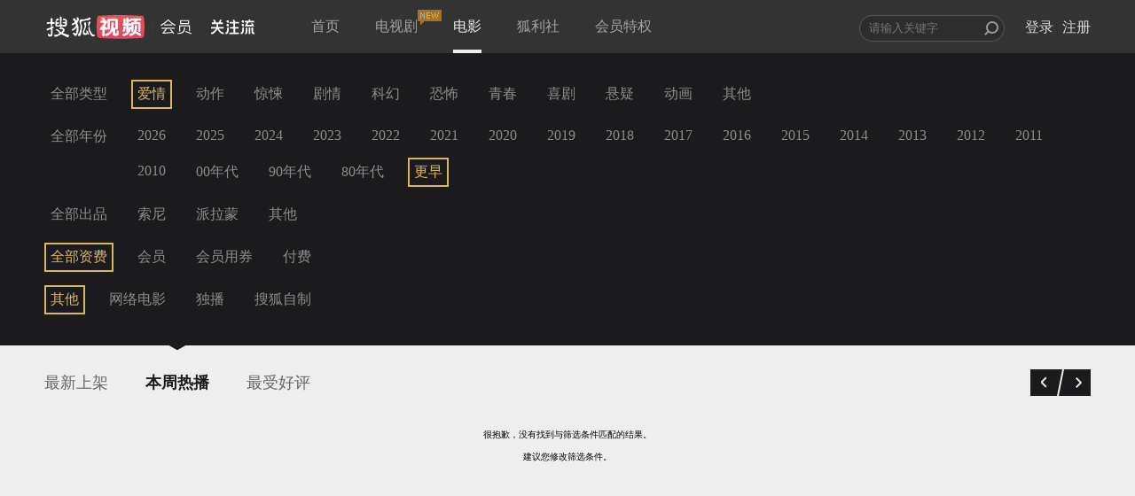

--- FILE ---
content_type: application/x-javascript
request_url: https://js.tv.itc.cn/hdpv.js
body_size: 6478
content:
/* sohutv 2025-07-24 15:34:32 */
window.sohuHD||(window.sohuHD={}),sohuHD.cookie||(sohuHD.cookie=function(e,t,n){if(void 0===t){var i=new RegExp("(?:^|; )"+e+"=([^;]*)").exec(document.cookie);return i&&i[1]||""}n=n||{},null===t&&(t="",n.expires=-1);var o,r="";n.expires&&("number"==typeof n.expires||n.expires.toUTCString)&&("number"==typeof n.expires?(o=new Date).setTime(o.getTime()+24*n.expires*60*60*1e3):o=n.expires,r="; expires="+o.toUTCString());var a=n.path?"; path="+n.path:"",c=n.domain?"; domain="+n.domain:"",s=n.secure?"; secure":"";document.cookie=[e,"=",t,r,a,c,s].join("")}),sohuHD.getJSONP||(sohuHD.getScript=function(e,t,n,i,o){var r=document.getElementsByTagName("head")[0]||document.documentElement,a=document.createElement("script");a.src=e,a.charset=n||sohuHD.docCharset,o=o||[];var c=!1;a.onload=a.onreadystatechange=function(){c||this.readyState&&"loaded"!==this.readyState&&"complete"!==this.readyState||(c=!0,t&&t.apply(this,o),a.onload=a.onreadystatechange=null,i&&(a.onerror=i),r&&a.parentNode&&r.removeChild(a))},r.insertBefore(a,r.firstChild)},sohuHD.getJSONP=function(e,n,t,i){var o="jsonp"+(new Date).getTime();-1<e.indexOf("callback=?")&&(e=e.replace("callback=?","callback="+o),window[o]=function(e){n(e);try{delete window[o]}catch(t){}},sohuHD.getScript(e+"&_="+(new Date).getTime(),null,t,i))}),sohuHD.getUrlParam||(sohuHD.getUrlParam=function(e,t){function n(e,t){var n=e.match(new RegExp("[?&]"+t+"=([^&]+)","i"));return null==n||n.length<1?"":""!==i?(n[1].match(i)||[""])[0]:n[1]}var i=arguments[2]||"";return t=escape(unescape(t)),"[object String]"==toString.call(e)?n(e,t):"#document"==e.nodeName?n(location.search||"",t):"undefined"!=typeof e.src?n(e.src,t):"undefined"!=typeof e.href?n(e.href,t):null}),function(U,T){if("undefined"==typeof U._hdpv){var i={},o=1,j={pingback:function(e){var t=new Image,n="hdpv_"+o++;(i[n]=t).onload=t.onerror=t.onabort=function(){i[n]=null},t.src=e},sendClickLog:function(e,t){e=e||"";var n=location.href,i=t&&t.getAttribute?t.getAttribute("href"):"",o=encodeURIComponent;this.pingback("//click.hd.sohu.com.cn/s.gif?type="+e+"&ref="+o(n)+"&des="+o(i))},utf8to16:function(e){var t,n,i,o,r,a,c,s;for(t=[],o=e.length,n=i=0;n<o;){switch((r=e.charCodeAt(n++))>>4){case 0:case 1:case 2:case 3:case 4:case 5:case 6:case 7:t[i++]=e.charAt(n-1);break;case 12:case 13:a=e.charCodeAt(n++),t[i++]=String.fromCharCode((31&r)<<6|63&a);break;case 14:a=e.charCodeAt(n++),c=e.charCodeAt(n++),t[i++]=String.fromCharCode((15&r)<<12|(63&a)<<6|63&c);break;case 15:switch(15&r){case 0:case 1:case 2:case 3:case 4:case 5:case 6:case 7:s=(7&r)<<18|(63&(a=e.charCodeAt(n++)))<<12|(63&(c=e.charCodeAt(n++)))<<6|(63&e.charCodeAt(n++))-65536,t[i]=0<=s&&s<=1048575?String.fromCharCode(s>>>10&1023|55296,1023&s|56320):"?";break;case 8:case 9:case 10:case 11:n+=4,t[i]="?";break;case 12:case 13:n+=5,t[i]="?"}}i++}return t.join("")},b64_decodex:function(e){var t,n=new Array,i="";for(t=0;t<e.length;t+=4)i+=j.b64_423(e.substr(t,4));for(t=0;t<i.length;t+=8)n+=j.b2i(i.substr(t,8));return n},b64_423:function(e){for(var t=new Array("A","B","C","D","E","F","G","H","I","J","K","L","M","N","O","P","Q","R","S","T","U","V","W","X","Y","Z","a","b","c","d","e","f","g","h","i","j","k","l","m","n","o","p","q","r","s","t","u","v","w","x","y","z","0","1","2","3","4","5","6","7","8","9","-","_"),n=new String,i=0;i<e.length;i++){for(var o=0;o<64;o++)if(e.charAt(i)==t[o]){var r=o.toString(2);n+=("000000"+r).substr(r.length);break}if(64==o)return 2==i?n.substr(0,8):n.substr(0,16)}return n},b2i:function(e){for(var t=0,n=128,i=0;i<8;i++,n/=2)"1"==e.charAt(i)&&(t+=n);return String.fromCharCode(t)}};j.passport={getAppid:function(){return a().appid||""},getPassport:function(){return a().userid||""},getUid:function(){return a().uid||""},getUUID:function(){return a().uuid||""},getQname:function(){return a().uniqname||""}};var e,E={ie:!-[1],swfurl:"//tv.sohu.com/upload/swf/playerGetUID131031.swf",timer:null,intervalID:null,container:null,pageLB:sohuHD.cookie("series_video"),guid:function(){return["TT",(+new Date+o++).toString(36),(1e18*Math.random()).toString(36)].join("").slice(0,16).toUpperCase()},getLandrefer:function(){var e,t=sohuHD.cookie("landingrefer");return t||(t=(e=T.referrer)&&-1==(e=(e=e.split("?")[0]).split("#")[0]).indexOf("tv.sohu.com")?(sohuHD.cookie("landingrefer",encodeURIComponent(T.referrer),{path:"/",domain:"tv.sohu.com"}),T.referrer):""),t},createSWF:function(){this.container||(this.container=T.createElement("div"),T.body.firstChild?T.body.insertBefore(this.container,T.body.firstChild):T.body.appendChild(this.container),this.container.setAttribute("style","display:block;clear:both;float:none;position:absolute;right:0;bottom:0;border:none;"));var e=this.guid();this.container.innerHTML='<object name="'+e+'" id="'+e+(this.ie?'" classid="clsid:D27CDB6E-AE6D-11cf-96B8-444553540000" ':"")+'" data="'+this.swfurl+'" type="application/x-shockwave-flash"  width="1" height="1" style="position:absolute;right:0;bottom:0;border:none;" ><param name="movie" value="'+this.swfurl+'" /><param name="wmode" value="transparent" /><param name="version" value="10" /><param name="allowScriptAccess" value="always" /><param name="flashvars" /></object>',this.swf=T.getElementById(e)},run:function(){if(clearTimeout(this.timer),this.itmer=null,"undefined"==typeof this.flashVersion){this.flashVersion="";try{var e=U.navigator.plugins["Shockwave Flash"]||U.ActiveXObject;this.flashVersion=e.description||new e("ShockwaveFlash.ShockwaveFlash").GetVariable("$version")}catch(n){}this.flashVersion=(this.flashVersion.match(/\d+/g)||[0])[0]}var t=this;this.executed=!1,this.flashVersion<9?r(null,U.undefined):T.body?(t.createSWF(),t.timer=setTimeout(function(){r(null,U.undefined,"timeout=1")},1e4)):null==this.intervalID&&(this.intervalID=setInterval(function(){T.body&&(clearInterval(t.intervalID),t.intervalID,t.createSWF(),t.timer=setTimeout(function(){r(null,U.undefined,"timeout=1")},1e4))},100))}},R=((e=sohuHD.cookie("newpuid"))?20!=e.length&&(e=O(20),sohuHD.cookie("newpuid",e,{path:"/",domain:"tv.sohu.com",expires:100})):(e=O(20),sohuHD.cookie("newpuid",e,{path:"/",domain:"tv.sohu.com",expires:100})),e),A=0,r=function(e,t,n){if(0==A&&E.swf&&"function"!=typeof E.swf.getData){A+=1;var i=Array.prototype.slice.call(arguments),o=arguments.callee;return setTimeout(function(){o.apply(U,i)},50),!1}if(A=0,E.timer&&(clearTimeout(E.timer),E.timer=null),!E.executed){E.executed=!0;var r,a=(r=E.lb?E.lb:E.pageLB?E.pageLB:0,E.lb=null,delete E.lb,r),c="undefined"==typeof _tv_hdpv_options?{}:_tv_hdpv_options,s="undefined"!=typeof top&&top.location==self.location?"t":"f",u=T.cookie.indexOf("ppinf=")<0&&T.cookie.indexOf("ppinfo=")<0&&T.cookie.indexOf("passport=")<0?"f":"t",d=j.passport.getPassport(),h=E.swf,l=function(){var e="",t=sohuHD.cookie("SUV"),n="";try{n=h?h.getData("SUV"):""}catch(i){}if(n)sohuHD.cookie("SUV",n,{path:"/",domain:".sohu.com",expires:100}),e=n;else if(t){try{h&&h.setData("SUV",t)}catch(o){}e=t}return e}(),p=~~!!U.cid,f=p?"9001"==U.cid?1:0:-1;e=function(){var e="",t=sohuHD.cookie("fuid")||sohuHD.cookie("newpuidtest2");if(t&&(e=t),p){var n=T.getElementById("player");if(n)if(n.j2sGetFlashUid){var i=n.j2sGetFlashUid();!t&&i&&(e=i),t==i?C("pv_fuid_same"):!t&&i?C("pv_fuid_cookieempty"):t!=i&&C("pv_fuid_diff")}else{var o=!!n.getElementsByTagName("video").length,r=-1!=["embed","object"].indexOf(n.tagName.toLowerCase()),a=!1;U.messagebus&&messagebus.subscribe("play.playerReady",function(){a=!0},null,null,{cache:!0});var c=t?"pv_flash_apierror_c1":"pv_flash_apierror_c0";o?C(c,"isH5"):r?r&&!a?(C(c,"isFlashAndNoReady"),setTimeout(function(){C("pv_flash_isReady",a)},1e4)):C(c,[o,r,a].join("_")):C(c,"isNoFlash")}else C("pv_flash_disb")}else{var s="";try{s=h?h.getData("id"):""}catch(u){}if(t){try{h&&h.setData("id",t)}catch(d){}e=t}else s&&(e=s)}return e||(e=O(20),sohuHD.cookie("fuid",e,{path:"/",domain:"tv.sohu.com",expires:100})),e}();var m=U.vid||"",g=encodeURIComponent(T.referrer),v=encodeURIComponent(U.location.href);1==a&&E.lbInfo&&(m=E.lbInfo.vid,E.lbInfo.url&&(v=encodeURIComponent(E.lbInfo.url)),E.lbInfo.preUrl&&(g=encodeURIComponent(E.lbInfo.preUrl)),E.lbInfo=null,delete E.lbInfo);var b,y=(b="",U.cateCode?b=U.cateCode:U._videoInfo&&U._videoInfo.cateCode&&(b=U._videoInfo.cateCode),b),k=sohuHD.cookie("YYID"),w=sohuHD.cookie("showqd"),_="";try{"f"==s&&(_=U.top.location.href)}catch(H){}var x="",D=T.documentElement.clientWidth,I=function(){var e=[],t=sohuHD.getUrlParam(location.search,"uid");t&&e.push("userid="+t);var n=sohuHD.getUrlParam(location.search,"scheduleId");if(n&&e.push("trailer_id="+n),"1000060045"==U.channeled){var i=sohuHD.getUrlParam(location.search,"id");i&&e.push("tid="+i)}if("1000320129"==U.channeled){var o=sohuHD.getUrlParam(location.search,"rankFileId")||sohuHD.getUrlParam(location.search,"cate_code");e.push("rankinglist_id="+o)}return encodeURIComponent(e.join(";"))}();try{x="url="+v+"&refer="+g+"&fuid="+e+"&newpuid="+R+"&yyid="+(k||"")+"&showqd="+(w||"")+"&vid="+m+"&nid="+("undefined"!=typeof nid&&""!==nid?nid:"")+"&pid="+("undefined"!=typeof pid&&""!==pid?pid:"")+"&cid="+(U.cid||"")+"&suv="+(null!==l?l:"")+(c.is404?"&is404=t":"")+(c.urlExt?"&"+c.urlExt:"")+"&istoploc="+s+"&topurl="+_+"&lb="+a+"&oth="+sohuHD.cookie("_LQD")+"&cd="+sohuHD.cookie("_LCODE")+"&lf="+encodeURIComponent(E.getLandrefer())+"&passport="+d+"&_="+(new Date).getTime()+"&islogin="+u+"&catename="+("undefined"!=typeof filmType&&""!==filmType?filmType:"")+"&catecode="+y+"&ugu="+(U.ugu||"")+"&ugcode="+(U.ugcode||"")+"&pagewidth="+D+("undefined"!=typeof cateId?"&cateid="+cateId:"")+"&playlistid="+(U.vrs_playlist_id||U._playListId||U.playlistId||U.PLAYLIST_ID||"")+("undefined"!=typeof _uid?"&buid="+_uid:"")+(t?"&"+t:"")+(n?"&"+n:"")+"&isPlay="+p+"&channeled="+(U.channeled||"")+"&memo="+I+(p?"&systype="+f:"")}catch(S){}j.pingback("//pv.hd.sohu.com/pvpb.gif?"+x)}function C(e,t){t=t||"";var n="&isPlay="+p+(p?"&systype="+f:""),i="//pv.hd.sohu.com/mc.gif?type=impress&txid="+e+"&url="+location.href+"&refer="+T.referrer+"&sid="+sohuHD.cookie("SUV")+"&fuid="+sohuHD.cookie("fuid")+"&newpuid="+sohuHD.cookie("newpuid")+"&playlistid="+U.playlistId+"&vid="+U.vid+"&catecode="+(U.cateCode||U.cateId)+"&cid="+U.cid+"&other="+t+n+"&ver=v20141016&_="+1e13*Math.random();j.pingback(i)}};sohuHD.cookie("series_video",null,{path:"/"});var t=T.referrer,n="//click.hd.sohu.com.cn/s.gif?";-1!=t.search("so.tv.sohu.com/mts?")&&(j.pingback(n+"type=search_kpi_0&ref="+escape(t)),setTimeout(function(){j.pingback(n+"type=search_kpi_1&ref="+escape(t))},1e4),setTimeout(function(){j.pingback(n+"type=search_kpi_2&ref="+escape(t))},6e4)),E.run(),U.messagebus&&messagebus.subscribe("play.nextVideoPlayed",function(e,t){E.lb=1,E.lbInfo=t,E.run()},null,null,{cache:!0}),j.pv=E,U.gotPlayerUID=r,U._hdpv=j}function a(){return function(e){e=e||"";var t,n,i,o={};try{for(e=e.split("|"),t=0,n=e.length;t<n;t++)1<(i=e[t].split(":")).length&&(o[i[0]]=i[2])}catch(r){}return o}(function(e){var t,n=j.utf8to16,i=j.b64_decodex;try{return"1"!=(e=unescape(e).split("|"))[0]&&"2"!=e[0]||(t=n(i(e[3]))),t}catch(o){}}(function(){var e,t,n,i=["ppinf","ppinfo","passport"];for(e=0,t=i.length;e<t;e++)if((n=new RegExp("\\b"+i[e]+"\\b=(.*?)(?:$|;)").exec(T.cookie))&&n.length){n=n[1];break}return n}()))}function O(e){e=e||18;var t=1e3+Math.pow(10,e-13),n=Math.random();n=n<.1?n+.1:n;var i=Math.floor(1e3+n*t);return(new Date).getTime().toString()+i.toString()}}(window,document),{cookie:function(e,t,n){if(void 0===t){var i=new RegExp("(?:^|; )"+e+"=([^;]*)").exec(document.cookie);return i&&i[1]||""}n=n||{},null===t&&(t="",n.expires=-1);var o,r="";n.expires&&("number"==typeof n.expires||n.expires.toUTCString)&&("number"==typeof n.expires?(o=new Date).setTime(o.getTime()+3600*n.expires*1e3):o=n.expires,r="; expires="+o.toUTCString());var a=n.path?"; path="+n.path:"",c=n.domain?"; domain="+n.domain:"",s=n.secure?"; secure":"";document.cookie=[e,"=",t,r,a,c,s].join("")},init:function(){this.check(),this.cookie("beans_freq")||this.connect()},connect:function(){var e=this.cookie("SUV"),t=this.cookie("TUV"),n=this.cookie("FUID"),i=document.domain,o=encodeURIComponent(e+"|"+t+"|"+n+"|"+i);this.cookie("beans_freq","1",{expires:.5,path:"/",domain:"sohu.com"}),sohuHD.getJSONP("//hui.sohu.com/mum/ipqueryjp?callback=?",function(e){for(var t=e.urls||[],n=0;n<t.length;n++){var i=t[n]+(-1===t[n].indexOf("?")?"?":"&")+"cookie="+o;window._hdpv.pingback(i)}})},check:function(){1===Math.ceil(100*Math.random())&&((new Image).src="//hui.sohu.com/mum/jsurl?_="+(new Date).getTime())}}.init(),function(){var d=sohuHD.cookie,h=function(e,t){var n=new RegExp("(^|&)"+e+"=([^&]*)(&|$)"),i=(t=t?t.substr(t.indexOf("?")+1):window.location.search.substr(1)).match(n);return null!=i?unescape(i[2]):null},e={url:"//t.go.sohu.com/ask_cm.gif",init:function(e,n,i){var o=this,t=d("SUV"),r=d("beans_dmp"),a=h("ref"),c={callback:"?"},s=d(n),u=new Date;tomorrow=new Date(u.getFullYear(),u.getMonth(),u.getDate()+1),o.url=e||o.url,s||(this.idstr=t,this.exp=r?JSON.parse(decodeURIComponent(r)):{},this.idstr&&(a&&(c.ref=a),sohuHD.getJSONP(o.url+"?"+function(e){var t=[];if("object"==typeof e)for(var n in e)t.push(n+"="+e[n]);return t.join("&")}(c),function(e,t){e&&e.data&&e.data.length&&(o.resolve(e.data),d(n,"1",{expires:tomorrow,domain:"sohu.com",path:"/"})),i&&i()})))},resolve:function(e){for(var t=Math.ceil((new Date).getTime()/1e3),n=this.exp,i=0,o=e.length;i<o;i++){var r=e[i].MID,a=e[i].MURL;this.report(a),this.exp[r]=t}d("beans_dmp",encodeURIComponent(JSON.stringify(n)),{domain:"sohu.com",path:"/",expires:30})},report:function(e){e=e.replace(/{{idstr}}/g,this.idstr);var t=new Image(1,1);t.onload=t.onerror=function(){t=null},t.src=e+"&_="+(new Date).getTime()}};sohuHD.CookieMapping=e,sohuHD.CookieMapping.init("//t.go.sohu.com/ask_cm.gif","beans_dmp_done",function(){sohuHD.CookieMapping.init("//cm.aty.sohu.com/ask_cm.gif","beans_dmp_busi_done")})}(),function(u){function t(r){var o={cookie:function(e){return sohuHD.cookie(e)},uuid:function(){return sohuHD.cookie("fuid")},fuid:function(){return sohuHD.cookie("fuid")},yyid:function(){return sohuHD.cookie("YYID")},sid:function(){return sohuHD.cookie("SUV")},url:function(){return location.href},refer:function(){return document.referrer},random:function(){return 1e13*Math.random()},resolution:function(){return[u.screen.width,u.screen.height].join("*")},pixelsUser:function(){return[document.body.clientWidth,document.body.clientHeight].join("*")},pixelsReal:function(){var e=(document.body.className||"").match(/W[-_](\d+)/);return[e&&0<e.length?e[1]:document.body.clientWidth,document.body.clientHeight].join("*")},vid:function(){return u.vid},cid:function(){return u.cid},playlistid:function(){return u.playlistId},catecode:function(){return u.cateCode||u.cateId},passport:function(){return u._hdpv.passport.getPassport()},urlExt:u._tv_pinger_urlExt?"&"+u._tv_pinger_urlExt:"",homeScreen:function(){var e=u.innerHeight||document.documentElement.clientHeight,t=document.documentElement.scrollTop||u.pageYOffset||document.body.scrollTop;return Math.ceil(t/e)||1},channeled:function(){return u.channeled||""}},a={mc:"//pv.hd.sohu.com/mc.gif?type={type}&txid={txid}&channeled={channeled}&url={url}&refer={refer}&sid={sid}&fuid={fuid}&playlistid={playlistid}&vid={vid}&catecode={catecode}&cid={cid}&newpuid={cookie-newpuid}&other={other}&passport={passport}&ver=v20141016&_={random}&homeScreen={homeScreen}&memo={memo}",normal:"//pv.hd.sohu.com/mc.gif?type={type}&txid={txid}&url={url}&refer={refer}&sid={sid}&fuid={fuid}&newpuid={cookie-newpuid}&ver=v20141016&_={random}",hot:"//pv.hd.sohu.com/mvv.gif?type=hot&txid={txid}&url={url}&refer={refer}&x={x}&y={y}&pixels_screen={resolution}&pixels_user={pixelsUser}&pixels_real={pixelsReal}&button={button}&linkname={linkName}&plinkname={plinkName}",rec:"//pv.hd.sohu.com/mc.gif?type={type}&txid={txid}&url={url}&refer={refer}&sid={sid}&fuid={fuid}&playlistid={playlistid}&vid={vid}&catecode={catecode}&cid={cid}&newpuid={cookie-newpuid}&other={other}&passport={passport}&recvid={recvid}&pdna={pdna}&ver=v20141016&_={random}"};function e(e,t){(e=function n(e,o){return e&&r.isPlainObject(o)?(e=e.replace(/\{(\w+)(?:-(\w+))?\}/g,function(e,t,n){var i=o[t];return r.isFunction(i)&&(i=i(n)),encodeURIComponent(i||"")}))+o.urlExt:""}(e=function i(e){return e&&10<e.length?e:a[e]||e}(e),r.extend({},o,t)))&&0<e.length&&u._hdpv.pingback(e)}var n={$$:r,pinger:e,logger:function s(e,t){try{console[e](t)}catch(n){}},ping:function(e){},watch:function(){},init:function(){var e=this;e.$$(function(){e.watch()}),e.init=function(){}}},i=0,c={};return{_ins:c,ping:e,createWatch:function(e){var t=r.extend({},n,e);return t.init(),t.name||(t.name="ins"+ ++i),c[t.name]=t}}}function c(e,o){return e?(o=o||{},e=e.replace(/\{(\w+)(?:-(\w+))?\}/g,function(e,t,n){var i=o[t]||u[t]||"";return encodeURIComponent(i||"")})):""}var n={name:"impress",config:{flag:"pb-impress"},_watchs:[],addWatchElem:function(e){0<e.length&&(this._watchs=this._watchs.concat(e))},checkWatchElem:function(e,t){var n=e.getBoundingClientRect(),i=n.width||n.right-n.left,o=n.height||n.bottom-n.top,r=n.left,a=(n.right,n.top),c=(n.bottom,i*(1-1/3)),s=o*(1-1/3),u=0<r+c&&r-c<t.width-i,d=0<a+s&&a-s<t.height-o;return u&&d},detect:function(){var n=this.$$;return n("["+this.config.flag+"]").not(function(){var e=n(this),t=e.data("pb-impress-count")||0;return t+=1,e.data("pb-impress-count",t),1<t}).toArray()},digest:function(e){var t=[],n=[];if(this._watchs.length<=0)return[];for(var i,o=0;i=this._watchs[o];o++)this.checkWatchElem(i,e)?t.push(i):n.push(i);return this._watchs=n,t},handler:function(e){var n=this,t=this.$$,i=this.digest(e);0!==i.length&&t.each(i,function(e,t){n.ping(t)})},ping:function(e){var t=(0,this.$$)(e),n=t.attr("pb-impress")||"mc",i={type:"impress",txid:function(){return t.data("pb-txid")},other:function(){var e=t.data("pb-other");return"object"==typeof e?JSON.stringify(e):"string"==typeof e?c(e):e},vid:function(){return t.data("pb-vid")||u.vid},recvid:function(){return t.data("pb-recvid")},pdna:function(){return t.data("pb-pdna")},memo:function(){return t.data("pb-memo")}};this.pinger(n,i)},watch:function(){var e,t,n,i=this,o=this.$$;n=function(){var e=i.detect();0<e.length&&(i.addWatchElem(e),i.logger("info","watch:detect "+e.length+" element")),i.handler({scrollLeft:t.scrollLeft(),scrollTop:t.scrollTop(),width:t.width(),height:t.height()})},t=o(u).bind("scroll resize",function(){e&&u.clearTimeout(e),e=u.setTimeout(n,1e3)}),i.logger("info","watch:impress"),n()}},i={name:"click",ping:function(e,t){var n=this.$$,i=n(e),o=n(t),r=i.attr("pb-click")||i.attr("pb-click-a")||"mc",a={type:"click",txid:function(){return o.data("pb-txid")||i.data("pb-txid")},other:function(){var e=o.data("pb-other")||i.data("pb-other");return"object"==typeof e?JSON.stringify(e):"string"==typeof e?c(e):e},vid:function(){return o.data("pb-vid")||i.data("pb-vid")||u.vid},recvid:function(){return o.data("pb-recvid")||i.data("pb-recvid")},pdna:function(){return o.data("pb-pdna")||i.data("pb-pdna")},memo:function(){return o.data("pb-memo")||i.data("pb-memo")}};this.pinger(r,a)},watch:function(){var i=this,o=this.$$;o("body").delegate("[pb-click]","click",function(e){var t=o(e.target);i.ping(this,t)}).delegate("[pb-click-a]","click",function(e){var t=o(e.target);if(t.is("a"))i.ping(this,t);else{var n=t.closest("a");n.length&&i.ping(this,n)}}),this.logger("info","watch:click")}},o={name:"hover",ping:function(e){var t=(0,this.$$)(e),n=t.attr("pb-hover")||"mc",i={type:"hover",txid:function(){return t.data("pb-txid")},other:function(){var e=t.data("pb-other");return"object"==typeof e?JSON.stringify(e):"string"==typeof e?c(e):e}};this.pinger(n,i)},watch:function(){var n=this,i=this.$$;i("body").delegate("[pb-hover]","hover",function(){var e=i(this),t=e.data("_tid");t=t?(u.clearTimeout(t),0):u.setTimeout(function(){n.ping(e)},1e3),e.data("_tid",t)}),this.logger("info","watch:hover")}},r={name:"pv",ping:function(e){var t={type:"pv",txid:e[1]};this.pinger("normal",t)},hasPvtxid:function(){var e=(document.location.href||"").match(/pvtxid=([^&]+)/i);return!(!e||!e[1])&&e},watch:function(){var e=this.hasPvtxid();e&&this.ping(e)}},a={name:"mbus",ping:function(t){var e=t.url||"mc",n={type:t.type||"impress",txid:t.txid,other:function(){var e=t.other||"";return"object"==typeof e?JSON.stringify(e):"string"==typeof e?c(e):e}};n=Object.assign({},t,n),this.pinger(e,n)},watch:function(){var n=this;messagebus.subscribe("statV2.**",function(e,t){n.ping(t)},null,null,{cache:!0})}};function e(){var e=sohuHD.statV2=t(u.jQuery);e.createWatch(n),e.createWatch(i),e.createWatch(o),e.createWatch(r),e.createWatch(a)}u.jQuery?e():kao("jquery",e)}(window);

--- FILE ---
content_type: text/plain;charset=UTF-8
request_url: https://v4.passport.sohu.com/i/cookie/common?callback=passport4015_cb1768956862205&dfp=1768956862241&_=1768956862242
body_size: -298
content:
passport4015_cb1768956862205({"body":"","message":"Success","status":200})

--- FILE ---
content_type: text/javascript; charset=utf-8
request_url: https://hui.sohu.com/mum/ipqueryjp?callback=jsonp1768956859003&platform_source=pc&_=1768956859004
body_size: 24
content:
typeof jsonp1768956859003 === 'function' && jsonp1768956859003({
  "ext_ip": "3.16.23.190",
  "urls": []
});